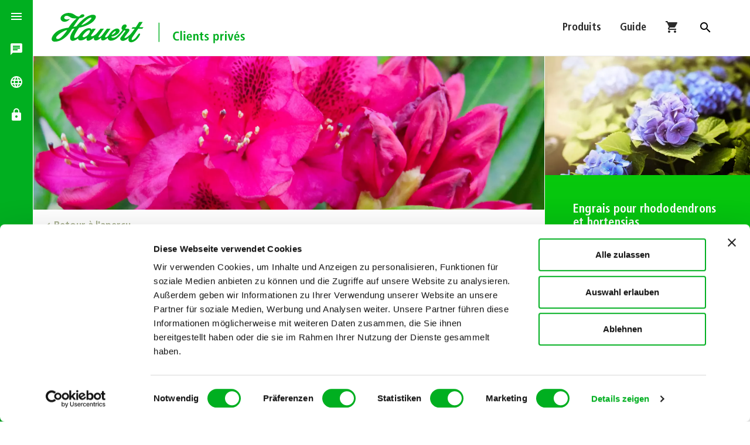

--- FILE ---
content_type: text/html; charset=utf-8
request_url: https://www.hauert.com/ch-fr/offre/particuliers/guide/detail/verwelkte-blueten-beim-rhododendron-ausbrechen
body_size: 15293
content:
<!DOCTYPE html>
<html lang="fr-CH">
<head>
<script id="Cookiebot" src="https://consent.cookiebot.com/uc.js" data-cbid="c02936fb-cec5-4992-b6fa-407e7616810b" data-blockingmode="auto" type="text/javascript"></script>
<script data-cookieconsent="ignore">
    window.dataLayer = window.dataLayer || [];
    function gtag() {
        dataLayer.push(arguments);
    }
    gtag('consent', 'default', {
        'ad_personalization': 'denied',
        'ad_storage': 'denied',
        'ad_user_data': 'denied',
        'analytics_storage': 'denied',
        'functionality_storage': 'denied',
        'personalization_storage': 'denied',
        'security_storage': 'granted',
        'wait_for_update': 500,
    });
    gtag("set", "ads_data_redaction", true);
    gtag("set", "url_passthrough", false);
</script>
<!-- Global site tag (gtag.js) - Google Analytics -->
<script async src="https://www.googletagmanager.com/gtag/js?id=G-ZXZEBKSYJ7"></script>
<script>
  window.dataLayer = window.dataLayer || [];
  function gtag(){dataLayer.push(arguments);}
  gtag('js', new Date());
  gtag('config', 'G-ZXZEBKSYJ7');
</script>
<!-- Google Tag Manager -->
<script>(function(w,d,s,l,i){w[l]=w[l]||[];w[l].push({'gtm.start':
new Date().getTime(),event:'gtm.js'});var f=d.getElementsByTagName(s)[0],
j=d.createElement(s),dl=l!='dataLayer'?'&l='+l:'';j.async=true;j.src=
'https://www.googletagmanager.com/gtm.js?id='+i+dl;f.parentNode.insertBefore(j,f);
})(window,document,'script','dataLayer','GTM-T3SNLTL');</script>

<meta charset="utf-8">
<!-- 
	This website is powered by TYPO3 - inspiring people to share!
	TYPO3 is a free open source Content Management Framework initially created by Kasper Skaarhoj and licensed under GNU/GPL.
	TYPO3 is copyright 1998-2026 of Kasper Skaarhoj. Extensions are copyright of their respective owners.
	Information and contribution at https://typo3.org/
-->



<title>Couper les fleurs fanées du rhododendron | HAUERT</title>
<meta http-equiv="x-ua-compatible" content="IE=edge" />
<meta name="generator" content="TYPO3 CMS" />
<meta name="description" content="Éliminer les fleurs fanées du rhododendron. Pour une floraison luxuriante l’année suivante. Voici comment faire." />
<meta name="keywords" content="rhododendron" />
<meta name="viewport" content="width=device-width, initial-scale=1.0" />
<meta property="og:title" content="Couper les fleurs fanées du rhododendron | HAUERT" />
<meta property="og:type" content="article" />
<meta property="og:url" content="https://www.hauert.com/ch-fr/offre/particuliers/guide/detail/verwelkte-blueten-beim-rhododendron-ausbrechen" />
<meta property="og:site_name" content="Hauert - Engrais pour le professionnel et pour le particulier" />
<meta property="og:image" content="https://www.hauert.com/fileadmin/MediaValet/_processed_/a/3/csm_Rhododendron_Bluete_iStock_000025273306XLarge_a7bc6ba0d8.jpg" />
<meta property="og:image:width" content="1200" />
<meta property="og:image:height" content="1010" />
<meta property="og:description" content="Éliminer les fleurs fanées du rhododendron. Pour une floraison luxuriante l’année suivante. Voici comment faire." />
<meta property="og:locale" content="de_DE" />
<meta property="og:locale:alternate" content="fr_FR" />
<meta name="twitter:card" content="summary" />
<meta name="twitter:site" content="www.hauert.com" />
<meta name="twitter:creator" content="Hauert HBG Dünger AG" />
<meta name="google-site-verification" content="p1AEFQa-2HzfNdDdyws9j2gtDxBueLEoYVQ8ZgX684s" />

<link rel="stylesheet" type="text/css" href="/typo3temp/assets/compressed/merged-607c2a6238cffb1af695d2f942cdc0c4-75773242a0c361e9b2fd352be5507945.css?1763476542" media="all">
<link rel="stylesheet" type="text/css" href="/typo3temp/assets/compressed/merged-b6e0555d7672c111436115fffa3c0c00-676a121b7e1140d168bf5cbf60dacb73.css?1743515251" media="all">



<script src="/typo3temp/assets/compressed/03458909a0-9ea5cc579c1544d476b30b08d90e2f14.js?1664793714"></script>


<link rel="apple-touch-icon" sizes="180x180" href="/apple-touch-icon.png">
<link rel="icon" type="image/png" sizes="32x32" href="/favicon-32x32.png">
<link rel="icon" type="image/png" sizes="16x16" href="/favicon-16x16.png">
<link rel="manifest" href="/manifest.json" crossorigin="use-credentials">
<link rel="mask-icon" href="/safari-pinned-tab.svg" color="#5bbad5">
<meta name="msapplication-TileColor" content="#eeeeee">
<meta name="theme-color" content="#ffffff">
<link rel="alternate" type="application/rss+xml" title="RSS 2.0" href="/ch-fr/?type=9818">
<link rel="canonical" href="https://www.hauert.com/ch-fr/offre/particuliers/guide/detail/verwelkte-blueten-beim-rhododendron-ausbrechen"/>

<link rel="alternate" hreflang="de-CH" href="https://www.hauert.com/ch-de/angebot/privatkunden/ratgeber/detail/verwelkte-blueten-beim-rhododendron-ausbrechen"/>
<link rel="alternate" hreflang="fr-CH" href="https://www.hauert.com/ch-fr/offre/particuliers/guide/detail/verwelkte-blueten-beim-rhododendron-ausbrechen"/>
<link rel="alternate" hreflang="x-default" href="https://www.hauert.com/ch-de/angebot/privatkunden/ratgeber/detail/verwelkte-blueten-beim-rhododendron-ausbrechen"/>
</head>
<body>
<!-- Google Tag Manager (noscript) -->
<noscript><iframe src="https://www.googletagmanager.com/ns.html?id=GTM-T3SNLTL"
height="0" width="0" style="display:none;visibility:hidden"></iframe></noscript>
<!-- End Google Tag Manager (noscript) -->
<div hidden id="snipcart" data-api-key="YWVjMzE3ODAtMjkyMi00MDcyLWFiNjItZWI1M2FmZWZlYWRlNjM2ODA4MTMzNzAxNDQwMDI0" data-config-modal-style="full">
   <item-line>
		<li :class="{'snipcart-item-line': true, 'snipcart-item-line--cart-edit': editingCart}">
		    <flash-message
		        type="info"
		        icon="box"
		        v-if="stockLimitReached"
		    >
		        {{ $localize('errors.quantity_revised') }}
		    </flash-message>
		    <flash-message
		        type="error"
		        icon="box"
		        v-if="outOfStock"
		    >
		        {{ $localize('errors.quantity_out_of_stock') }}
		    </flash-message>
		    <div class="snipcart-item-line__container">
		        <figure
		            class="snipcart-item-line__media"
		            v-if="showLargeImage"
		        >
		            <item-image class="snipcart-item-line__image"></item-image>
		        </figure>
		        <div class="snipcart-item-line__product">
		            <div class="snipcart-item-line__header">
		                <figure
		                    class="snipcart-item-line__media snipcart-item-line__media--small"
		                    v-if="showSmallImage"
		                >
		                    <item-image class="snipcart-item-line__image"></item-image>
		                </figure>

		                <h2 class="snipcart-item-line__title snipcart__font--xlarge snipcart__font--secondary snipcart__font--black">
		                    {{ item.name }}
		                </h2>

		                <button-icon
		                    icon="trash"
		                    label="item.remove_item"
		                    styling="danger"
		                    @click="removeItem"
		                ></button-icon>
		            </div>

		            <div class="snipcart-item-line__content">
		                <div class="snipcart-item-line__body">
		                    <div class="snipcart-item-line__info">
		                        <item-description v-if="showDescription"></item-description>
		                    </div>
		                    <div class="snipcart-item-line__variants">
		                        <div>
		                            <item-plans
		                                :item="item"
		                                v-if="!adding && isSubscribable"
		                            ></item-plans>
		                            <item-custom-fields v-if="!adding"></item-custom-fields>
		                        </div>
		                        <item-quantity
		                            class="snipcart-item-line__quantity"
		                            v-if="!adding && !isSubscribable"
		                            :disabled="outOfStock || isSubscribable"
		                        ></item-quantity>
		                        <div
		                            class="snipcart-form__field snipcart-form__field--plan snipcart-form__field--plan--billed-on"
		                            v-if="isSubscribable && !adding"
		                        >
		                            <span class="snipcart-form__label snipcart__font--tiny">
		                                {{$localize('subscription.payment_amount')}}
		                            </span>
		                            <div class="snipcart-form__field--plan__readonly">
		                                <item-price
		                                    :item="item"
		                                    :selectedPlan="selectedPlan"
		                                >
		                                </item-price>
		                            </div>
		                        </div>

		                    </div>
		                </div>
		            </div>
		        </div>
		    </div>
		</li>
    </item-line>
    <address-fields>
	    <div>
	      <fieldset class="snipcart-form__set">
	        <div class="snipcart-form__row">
	          <div class="snipcart-form__field snipcart-form__cell--large">
	            <snipcart-label
	              class="snipcart__font--tiny"
	              for="address1"
	            >{{ $localize('address_form.address1') }}*</snipcart-label>
	            <snipcart-input name="address1"></snipcart-input>
	            <snipcart-field-error name="address1"></snipcart-field-error>
	          </div>
	        </div>
	        <div class="snipcart-form__row">
	          <div class="snipcart-form__field snipcart-form__cell--large">
	            <snipcart-label
	              class="snipcart__font--tiny"
	              for="address2"
	            >{{ $localize('address_form.address2') }}</snipcart-label>
	            <snipcart-input name="address2"></snipcart-input>
	            <snipcart-field-error name="address2"></snipcart-field-error>
	          </div>
	        </div>
	        <div class="snipcart-form__row">
				<div class="snipcart-form__field snipcart-form__cell--tidy">
				<snipcart-label
				  class="snipcart__font--tiny"
				  for="postalCode"
				>{{ $localize('address_form.postalCode') }}*</snipcart-label>
				<snipcart-input name="postalCode"></snipcart-input>
				<snipcart-field-error name="postalCode"></snipcart-field-error>
				</div>
		        <div class="snipcart-form__field snipcart-form__cell--large">
		          <snipcart-label
		            class="snipcart__font--tiny"
		            for="city"
		          >{{ $localize('address_form.city') }}*</snipcart-label>
		          <snipcart-input name="city"></snipcart-input>
		          <snipcart-field-error name="city"></snipcart-field-error>
		        </div>
		    </div>
	        <div class="snipcart-form__field">
	          <snipcart-label
	            class="snipcart__font--tiny"
	            for="country"
	          >{{ $localize('address_form.country') }}*</snipcart-label>
	          <snipcart-typeahead type="dropdown" name="country" autocomplete="country"></snipcart-typeahead>
	          <snipcart-field-error name="country"></snipcart-field-error>
	        </div>
			<div class="snipcart-form__row" v-if="type == 'billing'">
	        	<div class="snipcart-form__field snipcart-form__cell--large">
		            <snipcart-label
		              class="snipcart__font--tiny"
		              for="phone"
		            >Téléphone*</snipcart-label>
			          <snipcart-input required name="phone"></snipcart-input>
			          <snipcart-field-error name="phone"></snipcart-field-error>
		        </div>
		    </div>
	      </fieldset>
	    </div>
	</address-fields>
	<billing>
        <div class="snipcart__box">
            <div class="snipcart__box--header">
                <div class="snipcart__box--title">
                    <div class="snipcart__box--badge snipcart__box--badge snipcart__box--badge-highlight snipcart__font--bold snipcart__font--secondary">{{ number }}</div>
                    <h1 class="snipcart__font--subtitle">
                        {{ $localize('billing.title') }}
                    </h1>
                </div>
            </div>

            <snipcart-form-error></snipcart-form-error>

            <overridable name="billing" section="top"></overridable>
            
            <fieldset class="snipcart-form__set">
                <div class="snipcart-form__field">
                    <snipcart-label class="snipcart__font--tiny" for="name">
                        Prénom et nom*
                    </snipcart-label>
                    
                    <snipcart-input name="name"></snipcart-input>
                    <snipcart-field-error name="name"></snipcart-field-error>
                </div>
                <div class="snipcart-form__field">
                    <snipcart-label class="snipcart__font--tiny" for="email">
                        {{ $localize('address_form.email' )}}*
                    </snipcart-label>

                    <snipcart-input name="email" v-if="!emailIsReadonly"></snipcart-input>
                    <span class="snipcart-input--readonly snipcart__font--secondary snipcart__font--bold" v-else>{{ customer.email }}</span>
                    <snipcart-field-error name="email"></snipcart-field-error>
                </div>
            </fieldset>

            <address-fields type="billing"></address-fields>

 			<hr class="snipcart-form__separator" v-if="shippingEnabled" />

            <p>Veuillez remplir tous les champs marqués d&#039;un *.!</p>

            <hr class="snipcart-form__separator" v-if="shippingEnabled" />

            <fieldset class="snipcart-form__set snipcart-form__set--different-shipping" v-if="shippingEnabled && !hasOnlyNonShippableGoods">
                <div class="snipcart-form__field">
                    <div class="snipcart-form__field-checkbox">
                        <snipcart-checkbox name="useDifferentShippingAddress" />

                        <snipcart-label class="snipcart__font--tiny snipcart-form__label--checkbox" for="useDifferentShippingAddress">
                            {{ $localize('billing.use_different_shipping_address') }}
                        </snipcart-label>
                    </div>
                </div>
            </fieldset>

            <overridable name="billing" section="bottom"></overridable>

            <div class="snipcart-form__footer">
                <snipcart-submit :label="labelSubmit"></snipcart-submit>
            </div>
        </div>
	</billing>

	<billing-completed context="<string>">
		<div class="snipcart__box snipcart-billing-completed">
            <div class="snipcart-billing-completed__header snipcart__box--header">
                <div class="snipcart__box--title">
                    <div class="snipcart__box--badge snipcart__font--bold snipcart__font--secondary" v-if="checkout">
                        <icon name="checkmark" class="snipcart__icon"></icon>
                    </div>
                    <h1 class="snipcart-billing-completed__title snipcart__font--subtitle">
                        <icon name="user" class="snipcart__icon--left" v-if="!checkout"></icon>
                        {{ $localize('billing.title') }}
                    </h1>
                </div>

                <button-link
                    v-if="checkout"
                    label="actions.edit"
                    @click="edit"
                ></button-link>
            </div>
            
            <div class="snipcart-checkout-step__cols snipcart__font--std">
                <div class="snipcart-checkout-step__col">
                    <div class="snipcart-checkout-step__icon snipcart-billing-completed__step-icon">
                        <icon name="user"></icon>
                    </div>
                    <div>
                        <h3 class="snipcart-billing-completed__step-title snipcart__font--secondary snipcart__font--bold">{{ $localize('customer.information') }}</h3>
                        <span class="snipcart-billing-completed__information snipcart__font--std">{{ cart.billingAddress.name }} {{ cart.customFields[0].displayValue }}<br />{{ cart.email }}</span>
                    </div>
                </div>

                <div class="snipcart-checkout-step__col">
                    <div class="snipcart-checkout-step__icon snipcart-billing-completed__step-icon">
                        <icon name="location"></icon>
                    </div>
                    <div>
                        <h3 class="snipcart-billing-completed__step-title snipcart__font--secondary snipcart__font--bold">{{ $localize('billing.address') }}</h3>
                        <span class="snipcart-billing-completed__information snipcart__font--std">{{ cart.billingAddress | address }}</span>
                    </div>
                </div>
            </div>


        </div>
	</billing-completed>

	<shipping-address>
		<div class="snipcart__box">
            <div class="snipcart__box--header">
                <div class="snipcart__box--title">
                    <div class="snipcart__box--badge snipcart__box--badge snipcart__box--badge-highlight snipcart__font--bold snipcart__font--secondary">2</div>
                    <h1 class="snipcart__font--subtitle snipcart-shipping-address__title">{{ $localize("shipping.title") }}</h1>
                </div>
            </div>
            <div class="snipcart-shipping-address--readonly">
                <div class="snipcart-shipping-address__header--readonly">
                    <h3 class="snipcart-shipping-address__subtitle snipcart__font--bold">{{ $localize("shipping.shipping_to") }}</h3>
                </div>
            </div>

            <snipcart-error-message :show-fields-errors="false"></snipcart-error-message>
            <overridable name="shipping-address" section="top"></overridable>

            <snipcart-label for="name">
                Prénom et nom*
            </snipcart-label>
            <snipcart-input name="name"></snipcart-input>
            <snipcart-error-message name="name"></snipcart-error-message>

            <address-fields type="shipping"></address-fields>

 			<hr class="snipcart-form__separator" />

            <p>Veuillez remplir tous les champs marqués d&#039;un *.!</p>

 			<hr class="snipcart-form__separator" />

            <overridable name="shipping-address" section="bottom"></overridable>

            <div class="snipcart-form__footer">
                <snipcart-submit label="actions.use_this_address"></snipcart-submit>
            </div>
        </div>
	</shipping-address>

	<payment>
		<div>
		    <div class="snipcart__box--header">
		        <div class="snipcart__box--title">
		        <div class="snipcart__box--badge snipcart__box--badge snipcart__box--badge-highlight snipcart__font--bold snipcart__font--secondary">{{ number }}</div>
		        <h1 class="snipcart-payment__header snipcart__font--subtitle">{{ $localize("payment.title") }}</h1>
		        </div>
		    </div>

            <fieldset class="snipcart-form__set">
	            <div class="snipcart-form__field">
		            <div class="snipcart-form__field-checkbox">
		                <snipcart-checkbox name="privacy-policy" required></snipcart-checkbox>
		                <snipcart-label class="snipcart-form__label--checkbox" for="privacy-policy"></snipcart-label>
		            </div>
		        </div>
	            <div class="snipcart-form__field">
		            <div class="snipcart-form__field-checkbox">
		                <snipcart-label class="snipcart-form__label--checkbox" for="dummy"></snipcart-label>
		            </div>
		        </div>
		    </fieldset>

   			<overridable name="payment" section="top"></overridable>

		    <div v-if="noPaymentsRequired">
		        <p class="snipcart-payment__no-payment">{{ $localize('payment.no_payment') }}</p>
		        <snipcart-submit 
		            label="payment.place_order" 
		            label-loading="payment.processing_payment"
		            icon="continue-arrow"
		        ></snipcart-submit>
		    </div>
		    <loading-overlay
		        v-else
		        class="snipcart-payment__loading"
		        :message="$localize('payment.preparing_payment_session')"
		        :opaque="true"
		    >
		        <snipcart-form-error fallback="payment_failed"></snipcart-form-error>
		        <div
		            v-if="authorizationFlowIsForm" 
		            class="snipcart-payment__form-container"
		            :class="{'snipcart-payment__form-container--loading': loading}">

		            <payment-form 
		                :payment-method="paymentSession.paymentMethod"
		                :key="paymentSession.paymentMethod"
		                :disabled="paymentMethodCurrentlyChanging"
		                :payment-currently-proccessing="paymentCurrentlyProccessing">
		            </payment-form>
		        </div>

		        <hr v-if="authorizationFlowIsForm && hasRedirectPaymentMethod" class="snipcart-form__separator" />

		        <payment-methods-list  :disabled="paymentCurrentlyProccessing" ></payment-methods-list>
		    </loading-overlay>

		    <overridable name="payment" section="bottom"></overridable>
		</div>
	</payment>

	<order section="content-main">
	    <div class="snipcart-order__details__content">
	        <div class="snipcart__box snipcart-order__box">
	            <div class="snipcart-order__details-title snipcart__box--subtitle">
	                <icon name="cart" class="snipcart__icon--left snipcart__icon--blue-dark"></icon>
	                <h1 class="snipcart__font--subtitle">{{ $localize('header.title_cart_summary') }}</h1>
	            </div>

	            <cart-summary-items-list item-template="cart-summary-expanded-item"></cart-summary-items-list>
	        </div>

	        <billing-completed context="invoice" class="snipcart-billing-completed--titled snipcart-order__box"></billing-completed>
	        <shipping-completed context="invoice" class="snipcart-shipping-completed--titled snipcart-order__box" v-if="cart.shippingDetails.method"></shipping-completed>
	        <order-payment-details v-if="showPayment"></order-payment-details>
	        <div class="snipcart__box snipcart-order__box">
		        <div class="snipcart-order__details-title snipcart__box--subtitle">
		        	<h3 class="snipcart__font--bold"></h3>
		        </div>
		        <div></div>
		    </div>
	        <footer class="snipcart__box snipcart-order__box snipcart-order__footer">
	            <summary-fees class="snipcart-order__fees" :summary-data="summaryFeesProvider"></summary-fees>
	        </footer>
	    </div>
	</order>
</div>
<div class="searchbox">
  
    <div class="searchbox__centerwrap">
    <div class="tx-kesearch-pi1">
        <form method="get" id="form_kesearch_pi1" name="form_kesearch_pi1" action="/ch-fr/recherche/">
            <fieldset class="kesearch_searchbox">
                <input type="hidden" name="id" value="246" />
                <div class="kesearchbox">
                    <input type="text" id="ke_search_sword" name="tx_kesearch_pi1[sword]" placeholder="" class="ui-autocomplete-input" />
                    <input type="submit" id="ke_search_submit" value="" />
                </div>
                
            </fieldset>
        </form>
    </div>
</div>
  
</div>
<div class="nav-side-drawer bg-primary" role="navigation">
  <a href="#" class="snipcart-checkout"  title="Shopping Cart">
	<span class="snipcart-total-items snipcart-items-count"></span>
	<i class="material-icons">shopping_cart</i>
</a>
  <a class="toggle">
	
			<i class="material-icons" data-tooltip="Navigation">menu</i>
		
	<i class="material-icons">close</i>
</a>
  <div class="brand" data-departement="privat"><svg width="174" height="56" viewBox="0 0 373 62"><a href="/ch-fr/" title="Retour à la page d'accueil"><rect x="0" y="0" width="180" height="60"></rect>
<path d="M72.05 43.9c-6.3 6.5-13.2 5.4-8-1 5.4-6.7 9.3-8.2 11.1-7.9 2.4.5.1 5.7-3.1 8.9m-51.3 5.2c-6.4 5.2-11.1 1.6-7.5-2.6 4.7-5.4 14.2-10.8 19.6-12-1.8 4.1-8.7 11.8-12.1 14.6m52.4-36.2c3.9-2.6 10.1-3.3 1.5 4.3-4.8 4.2-12.2 8-15.2 8.4 5.4-6.9 11.2-11 13.7-12.7m48 25.5c1.5-1.4 3.1-1.9 3.7-1.4.8.7-.8 2.9-3.9 5.1-3.9 2.6-5.6 1.8.2-3.7m46.4-6.2h7.8l2.1-3h-7.7l6.3-9.9h-6.7l-6.3 9.9h-6.1l-2.2 3h6.1c-8.4 11.8-10.3 12.4-13.2 14.9-4 3.4-7.6 3.5-5.4.3l7.5-9.7c1.9-2.5 1.8-6-3.2-5.7h-3.1c-.8-1.1.1-1.3.9-2.1 2.8-3 1-7.9-5-5-2.6 1.3-3.7 5.4-3.4 7.3.3 1.7 2.1 1 1.4 2.9-1.7 2.3-7.4 9.3-12.3 12.5-4.9 3.3-9.3 1.3-8.2-.5 4.3-.1 9.4-2.9 12-5.2 6.1-5.5 2.8-9.5-.3-10-4.1-.8-9.1 2.7-11.6 5.3-4.6 5-4.6 6.7-6.3 8.6-3.4 3.9-7.5 3.6-5.2-.3l9.6-13.4h-6.7l-9.2 12.1c-4.1 5.2-9.5 6.4-5.6.5l9-12.6h-6.5l-6.9 8.5c-4.7 5.7-13.6 8.4-10.3 3.1l8.3-11.6h-6.2s-.6.9-1.5 2c-2.5-5.4-10.8-2.3-14 0-3.3 2.3-6.7 5.8-10.7 11.4-2.1 3-10.9 7.7-8-.2.9-2.3 3.8-8.5 8.8-15.1 5.5-.8 20.7-5.5 27-12.2 10.5-11.1 1-13.3-3.4-12.1-3 .8-13.1 2.5-29 21.7-1.5.3-4.3.8-5.5 1.1 2.2-3.6 8.3-12.7 11.8-16.6 11.2-1.3 10.8-7.3 5.7-7.3-3.1 0-5.1 3.5-6.9 4.3-7.2.2-8.7-6.9-19.6-6.9-3 0-7.1.9-10.2 2.9-8.3 5-5.6 13.9 2.5 13.9 3 0 7.1-1.7 9.2-4.3.8-1.1-.4-1.1-1.2-.7-.9.5-6.1 1.3-8-1-2.5-3 2.2-6.7 6.3-5 7.7 3.2 4.1 4.5 16.5 4.7-7.1 5.8-11.8 12.2-15.3 17.5-14.5 1.6-21.9 6.6-25 9.6-4.2 4-7 8.3-7 11.9 0 2.6 2.1 5 5.8 5 6.5 0 20.5-2.9 32.9-23.9l4.7-1c-5.7 8-9.8 15.4-7.9 20.4 1.8 4.7 8.1 3.4 14.6-1.7-.1 6.2 10.2 4.5 16.2-1.1-1.6 8.1 5.4 6.9 13.9-.4-1.6 5.8 4.8 8.7 13.6 0-1.4 7.6 5.7 6.8 12.6.4.1 7.8 11.3 6.8 19-.4 5.5-5.1 9.1-9.9 10.8-12.3s4.5-1.1 3.4.1l-8.9 12.1c-2.8 3.4 2.4 12.3 15.8 0-2.4 4.8-.2 9 4.1 9 4.2 0 9.9-3.7 13.7-9 3.2-4.5 4.4-7.6 2.3-7.6-2.1 0-2.5 1.7-7 7.6-2.1 2.7-11.1 9.1-6.9 0 .1 0 9.2-13.8 11.4-16.7"></path></a><g class="departement"><g class="privat"><a href="/ch-fr/" title="Zur Übersicht für Privatkunden"><rect x="230" y="30" width="145" height="30"></rect>
<path d="M207.7 57.2h-1.6V20.7h1.6v36.5z"/>
<path d="M244.7 54.1c-.6.3-2.1.6-3.6.6-5.1 0-7.7-3.7-7.7-8.6 0-4.9 2.6-8.6 7.6-8.6 1.7 0 3.1.5 3.7.7l-.2 2.8c-.6-.3-1.6-.9-3.2-.9-2.5 0-4.7 1.7-4.7 6.1s2.2 6.1 4.7 6.1c1.5 0 2.5-.4 3.2-.9l.2 2.7zM247.3 36.4h3v18h-3v-18zM253.5 36.8h3.1v2.9h-3.1v-2.9zm.1 5.3h3v12.4h-3V42.1zM268.7 53.9c-.6.3-1.9.8-3.7.8-4 0-5.7-2.9-5.7-6.2 0-3.7 1.9-6.6 5.1-6.6 2.7 0 4.9 1.6 4.9 6.6v.6h-7.2c0 2.1.8 3.4 3.1 3.4 1.8 0 2.7-.6 3.2-1l.3 2.4zm-2.2-6.7c0-2.2-.7-3.3-2.1-3.3-1.6 0-2.2 1.7-2.2 3.3h4.3zM271.9 44.1c0-.8 0-1.5-.1-2h2.8c0 .6.1 1.3.1 1.9.4-.7 1.3-2.1 3.3-2.1 2.8 0 3.7 2.1 3.7 4.6v8h-3V47c0-1.9-.5-2.7-1.7-2.7-1.6 0-2.1 1.3-2.1 2.9v7.2h-3V44.1zM285.7 39.5l3-.9v3.5h2.5v2.2h-2.5v6.4c0 1.3.5 1.7 1.3 1.7.5 0 .9-.1 1.1-.3v2.1c-.5.2-1.1.4-2 .4-2.2 0-3.5-1-3.5-3.6v-6.8h-2V42h2v-2.5zM293.3 51.6c.5.2 1.7.8 3.1.8 1.1 0 1.9-.3 1.9-1.2 0-.5-.2-.9-1.3-1.6l-1.2-.7c-1.2-.7-2.6-1.5-2.6-3.5 0-1.7 1.7-3.5 4.3-3.5 1.6 0 2.8.4 3.1.5l-.2 2.3c-.7-.3-1.5-.6-2.6-.6-1.2 0-1.7.5-1.7 1.2s.5 1 1.4 1.6l1.5.9c1.5 1 2.3 1.7 2.3 3.1 0 2.3-1.9 3.7-4.6 3.7-1.5 0-2.8-.4-3.4-.6v-2.4zM309.9 44.2c0-.9 0-1.7-.1-2.1h2.8c0 .4.1 1.1.1 1.9h.1c.5-1.1 1.4-2.1 3.3-2.1 3.1 0 4.3 2.9 4.3 6.4 0 4-1.6 6.4-4.3 6.4-1.8 0-2.8-1-3.2-2v7h-3V44.2zm5.3 8.3c1.7 0 2.2-1.6 2.2-4.1 0-2.9-.5-4.3-2.2-4.3-1.8 0-2.4 1.9-2.4 4.2.1 2.4.8 4.2 2.4 4.2zM323.2 44.1c0-.8 0-1.5-.1-2h2.7c0 .7.1 1.5.1 2.3.4-1 1.3-2.4 3.1-2.4.2 0 .3 0 .5.1v2.8c-.3-.1-.5-.1-.8-.1-1.2 0-2.6.7-2.6 3.1v6.8h-3V44.1zM331.8 36.8h3.1v2.9h-3.1v-2.9zm.1 5.3h3v12.4h-3V42.1zM337 42.1h3.1l2.5 9.5 2.5-9.5h2.9l-3.8 12.4h-3.5L337 42.1zM358.7 53.9c-.6.3-1.9.8-3.7.8-4 0-5.7-2.9-5.7-6.2 0-3.7 1.9-6.6 5.1-6.6 2.7 0 4.9 1.6 4.9 6.6v.6h-7.2c0 2.1.8 3.4 3.1 3.4 1.8 0 2.7-.6 3.2-1l.3 2.4zm-2.3-6.7c0-2.2-.7-3.3-2.1-3.3-1.6 0-2.2 1.7-2.2 3.3h4.3zm-2-9.9h2.8l-2.5 3.5h-1.9l1.6-3.5zM361.5 51.6c.5.2 1.7.8 3.1.8 1.1 0 1.9-.3 1.9-1.2 0-.5-.2-.9-1.3-1.6l-1.2-.7c-1.2-.7-2.6-1.5-2.6-3.5 0-1.7 1.7-3.5 4.3-3.5 1.6 0 2.8.4 3.1.5l-.2 2.3c-.7-.3-1.5-.6-2.6-.6-1.2 0-1.7.5-1.7 1.2s.5 1 1.4 1.6l1.5.9c1.5 1 2.3 1.7 2.3 3.1 0 2.3-1.9 3.7-4.6 3.7-1.5 0-2.8-.4-3.4-.6v-2.4z"/></a></g><g class="business"><a href="/ch-fr/" title="Zur Übersicht für Unternehmen"><rect x="230" y="30" width="145" height="30"></rect>
<path d="M207.7 57.2h-1.6V20.7h1.6v36.5z"/>
<path d="M234.1 37.7h8.8v2.4h-5.7v4.5h5.4V47h-5.4v5h6v2.5h-9.1V37.7zM245.8 44.1c0-.8 0-1.5-.1-2h2.8c0 .6.1 1.3.1 1.9.4-.7 1.3-2.1 3.3-2.1 2.8 0 3.7 2.1 3.7 4.6v8h-3V47c0-1.9-.5-2.7-1.7-2.7-1.6 0-2.1 1.3-2.1 2.9v7.2h-3V44.1zM259.6 39.5l3-.9v3.5h2.5v2.2h-2.5v6.4c0 1.3.5 1.7 1.3 1.7.5 0 .9-.1 1.1-.3v2.1c-.5.2-1.1.4-2 .4-2.2 0-3.5-1-3.5-3.6v-6.8h-2V42h2v-2.5zM267.4 44.1c0-.8 0-1.5-.1-2h2.7c0 .7.1 1.5.1 2.3.4-1 1.3-2.4 3.1-2.4.2 0 .3 0 .5.1v2.8c-.3-.1-.5-.1-.8-.1-1.2 0-2.6.7-2.6 3.1v6.8h-3V44.1zM284.9 53.9c-.6.3-1.9.8-3.7.8-4 0-5.7-2.9-5.7-6.2 0-3.7 1.9-6.6 5.1-6.6 2.7 0 4.9 1.6 4.9 6.6v.6h-7.2c0 2.1.8 3.4 3.1 3.4 1.8 0 2.7-.6 3.2-1l.3 2.4zm-2.3-6.7c0-2.2-.7-3.3-2.1-3.3-1.6 0-2.2 1.7-2.2 3.3h4.3zM288.1 44.2c0-.9 0-1.7-.1-2.1h2.8c0 .4.1 1.1.1 1.9h.1c.5-1.1 1.4-2.1 3.3-2.1 3.1 0 4.3 2.9 4.3 6.4 0 4-1.6 6.4-4.3 6.4-1.8 0-2.8-1-3.2-2v7h-3V44.2zm5.3 8.3c1.7 0 2.2-1.6 2.2-4.1 0-2.9-.5-4.3-2.2-4.3-1.8 0-2.4 1.9-2.4 4.2.1 2.4.8 4.2 2.4 4.2zM301.4 44.1c0-.8 0-1.5-.1-2h2.7c0 .7.1 1.5.1 2.3.4-1 1.3-2.4 3.1-2.4.2 0 .3 0 .5.1v2.8c-.3-.1-.5-.1-.8-.1-1.2 0-2.6.7-2.6 3.1v6.8h-3V44.1zM318.9 53.9c-.6.3-1.9.8-3.7.8-4 0-5.7-2.9-5.7-6.2 0-3.7 1.9-6.6 5.1-6.6 2.7 0 4.9 1.6 4.9 6.6v.6h-7.2c0 2.1.8 3.4 3.1 3.4 1.8 0 2.7-.6 3.2-1l.3 2.4zm-2.2-6.7c0-2.2-.7-3.3-2.1-3.3-1.6 0-2.2 1.7-2.2 3.3h4.3zM322.1 44.1c0-.8 0-1.5-.1-2h2.8c0 .6.1 1.3.1 1.9.4-.7 1.3-2.1 3.3-2.1 2.8 0 3.7 2.1 3.7 4.6v8h-3V47c0-1.9-.5-2.7-1.7-2.7-1.6 0-2.1 1.3-2.1 2.9v7.2h-3V44.1zM345 36.4v15.9c0 .9 0 1.7.1 2.1h-2.8c0-.4-.1-1.1-.1-1.9h-.1c-.5 1.1-1.4 2.1-3.3 2.1-3.1 0-4.3-2.9-4.3-6.4 0-4 1.6-6.4 4.3-6.4 1.8 0 2.8 1 3.2 2v-7.4h3zm-5.3 16.1c1.8 0 2.4-1.9 2.4-4.2 0-2.4-.7-4.2-2.3-4.2-1.7 0-2.2 1.6-2.2 4.1-.1 2.8.4 4.3 2.1 4.3zM348.2 44.1c0-.8 0-1.5-.1-2h2.7c0 .7.1 1.5.1 2.3.4-1 1.3-2.4 3.1-2.4.2 0 .3 0 .5.1v2.8c-.3-.1-.5-.1-.8-.1-1.2 0-2.6.7-2.6 3.1v6.8h-3V44.1zM365.7 53.9c-.6.3-1.9.8-3.7.8-4 0-5.7-2.9-5.7-6.2 0-3.7 1.9-6.6 5.1-6.6 2.7 0 4.9 1.6 4.9 6.6v.6h-7.2c0 2.1.8 3.4 3.1 3.4 1.8 0 2.7-.6 3.2-1l.3 2.4zm-2.2-6.7c0-2.2-.7-3.3-2.1-3.3-1.6 0-2.2 1.7-2.2 3.3h4.3z"/></a></g></g></svg></div>
  <div class="nav-shortcut bg-primary">
	<nav class="nav-icon">
		<ul>
			
					<li><a data-shortcut="contact" data-tooltip="Contact & Team"><i class="material-icons">chat</i></a></li>
					<li><a data-shortcut="languages" data-tooltip="Changer la langue"><i class="material-icons">language</i></a></li>
					<li><a data-shortcut="login" data-tooltip="Espace login"><i class="material-icons">lock</i></a></li>
				
		</ul>
	</nav>
</div>
  <div class="nav-main bg-primary gradient-primary">
    <div class="brand-background">
	<svg width="1000" height="300" viewBox="0 0 1000 300">
		<circle class="back-shape" cx="300" cy="-2715" r="3000" fill="#ffffff"></circle>
		<circle class="front-shape" cx="250" cy="-2730" r="3000" fill="#fceb00"></circle>
	</svg>
</div>
    <nav class="nav-multilevel">
      <div class="nav-back">
        <a>retour</a>
      </div>
      <div class="nav-container">
        <ul class="nav-level top-level visible active">
          <li class="sub-section">
            <span class="sub-title">
              Produits &amp; guide
            </span>
            <ul><li><a class="sub-link has-arrow">Offre / particuliers</a><ul class="nav-level" data-level="level-5"><span class="sub-title">Produits et guide <br>pour clients privés</span><ul><li><a href="/ch-fr/offre/particuliers/produits" title="Produits">Produits</a></li><li class="current"><a href="/ch-fr/offre/particuliers/guide" title="Guide">Guide</a></li></ul></ul></li><li><a class="sub-link has-arrow">Offre / professionnels</a><ul class="nav-level" data-level="level-6"><span class="sub-title">Produits et guide <br>pour professionnels</span><ul><li><a href="/ch-fr/offre/professionnels/produits" title="Produits">Produits</a></li><li><a href="/ch-fr/offre/professionnels/guide" title="Guide">Guide</a></li></ul></ul></li><li><a href="/ch-fr/offre/services-de-laboratoires" title="Services de laboratoire">Services de laboratoire</a></li></ul>
          </li>
          
            <li style="margin-bottom:32px;">
              <a class="sub-link has-arrow" title="Recherche &amp; Développement">
                <span class="sub-title" style="margin-bottom:0;">Recherche &amp; Développement</span>
              </a>
              
                  <ul class="nav-level" data-level="level-1">
                    <span class="sub-title">Recherche &amp; Développement</span>
                    <ul>
                    
                      <li>
                        <a href="/ch-fr/recherche-developpement/recherche-depuis-350-ans" title="Recherche depuis 350 ans">Recherche depuis 350 ans</a>
                                </li>
                            
                      <li>
                        <a href="/ch-fr/recherche-developpement/hauert-laboratoire" title="Hauert laboratoire">Hauert laboratoire</a>
                                </li>
                            
                            </ul>
                        </ul>
                    
              </li>
          
          <li class="sub-section">
            <span class="sub-title">
              À notre sujet
            </span>
            <ul><li><a href="/ch-fr/a-notre-sujet/ce-que-nous-faisons" title="Ce que nous faisons">Ce que nous faisons</a></li><li><a href="/ch-fr/a-notre-sujet/nos-marques" title="Nos marques">Nos marques</a></li><li><a href="/ch-fr/a-notre-sujet/nos-technologies" title="Nos technologies">Nos technologies</a> <a class="sub-link has-arrow"></a><ul class="nav-level" data-level="level-16"><span class="sub-title">Nos technologies</span><ul><li><a href="/ch-fr/a-notre-sujet/nos-technologies/granutec" title="Granutec">Granutec</a></li><li><a href="/ch-fr/a-notre-sujet/nos-technologies/sphero" title="Sphero">Sphero</a></li><li><a href="/ch-fr/a-notre-sujet/nos-technologies/engrais-longue-duree-tardit" title="Engrais longue durée Tardit">Engrais longue durée Tardit</a></li><li><a href="/ch-fr/a-notre-sujet/nos-technologies/presse-de-granulation" title="Presse de granulation">Presse de granulation</a></li><li><a href="/ch-fr/a-notre-sujet/nos-technologies/compacteur" title="Compacteur">Compacteur</a></li></ul></ul></li><li><a href="/ch-fr/a-notre-sujet/350-ans-dhistoire" title="350 ans d'histoire">350 ans d'histoire</a></li><li><a href="/ch-fr/a-notre-sujet/contact-equipe" title="Contact &amp; Équipe">Contact &amp; Équipe</a><a class="sub-link has-arrow"></a>
		<ul class="nav-level" data-level="contact">
			<span class="sub-title">Contact &amp; Équipe</span>
			<address itemprop="address" itemscope="" itemtype="http://schema.org/PostalAddress">
				<span class="name" itemprop="name">Hauert HBG Dünger AG</span><br />
				<span class="streetAddress" itemprop="streetAddress">Dorfstrasse 12</span><br />
				<span class="postalCode" itemprop="postalCode">3257</span> <span class="addressLocality" itemprop="addressLocality">Grossaffoltern</span><br />
			</address>
			<span class="telephone">Tél: <a target="_blank" href="tel:+41323891010"><span itemprop="telephone">+41 32 389 10 10</span></a></span><br />
			<span class="fax">Fax: <span itemprop="telephone">+41 32 389 10 14</span></span><br />
			<span class="email"><a href="javascript:linkTo_UnCryptMailto('wksvdy4sxpyJrkeobd8myw');">info[at]hauert.com</a></span><br />
			<br /><br />
			<a href="/ch-fr/a-notre-sujet/contact-equipe">Tous les contacts <i class="material-icons">arrow_forward</i></a>
		</ul></li><li><a href="/ch-fr/a-notre-sujet/news-events" title="News &amp; Events">News &amp; Events</a></li><li><a href="/ch-fr/a-notre-sujet/telechargements" title="Téléchargements">Téléchargements</a></li><li><a href="/ch-fr/a-notre-sujet/postes-vacants" title="Postes vacants">Postes vacants</a></li></ul>
          </li>
          <li class="sub-section settings">
            <ul><li><a class="sub-link icon"><i class="material-icons">language</i> Suisse, Français</a><ul class="nav-level" data-level="languages"><span class="sub-title">Choissisez votre pays <br>et votre langue</span><li><a href="/ch-de/angebot/privatkunden/ratgeber/detail/verwelkte-blueten-beim-rhododendron-ausbrechen" title="Schweiz, Deutsch">Schweiz, Deutsch</a></li><li><a href="/ch-fr/offre/particuliers/guide/detail/verwelkte-blueten-beim-rhododendron-ausbrechen" title="Suisse, Français">Suisse, Français</a></li><li><a href="https://www.hauert-manna.com" title="Deutschland, Deutsch">Deutschland, Deutsch</a></li></ul><li><a class="sub-link icon"><i class="material-icons">lock</i> Login</a><ul class="nav-level login" data-level="login"><span class="sub-title">Hauert <br>Zone d'accès</span><li><a href="/ch-fr/login" title="Login" class="btn primary">Login</a></li><li><a href="/ch-fr/offre/professionnels/enregistrement" title="Enregistrement" class="">Enregistrement</a></li></ul></li></li></ul>
          </li>
          <li class="sub-section footer">
            <div class="social-bar"><a href="https://facebook.com/hauertschweiz" title="Facebook" target="_blank" class="facebook" rel="noreferrer"><i class="icon-facebook"></i></a><a href="https://www.instagram.com/hauertschweiz/" title="Instagram" target="_blank" class="instagram" rel="noreferrer"><i class="icon-instagram"></i></a><a href="https://www.linkedin.com/company/hauert/" title="LinkedIn" target="_blank" class="linkedin" rel="noreferrer"><i class="icon-linkedin2"></i></a><a href="https://www.xing.com/companies/hauerthbgd%C3%BCngerag" title="Xing" target="_blank" class="xing" rel="noreferrer"><i class="icon-xing"></i></a><a href="https://www.youtube.com/channel/UCrYfkcgwUMWsP7OXO_Y9iew" title="Hauert YouTube Channel" target="_blank" class="youtube" rel="noreferrer"><i class="icon-youtube"></i></a></div><div class="site-info"><a href="/ch-fr/newsletter">Newsletter</a>&nbsp;•&nbsp;<a href="/ch-fr/conditions-generales">CG</a>&nbsp;•&nbsp;<a href="/ch-fr/declaration-de-confidentialite">Déclaration de confidentialité</a>&nbsp;•&nbsp;<a href="/ch-fr/mentions-legales">Mentions légales</a><br>© Engrais Hauert HBG SA</div>
          </li>
        </ul>
      </div>
      <div class="scroll-indicator scroll-down" data-dir="1"></div>
<div class="scroll-indicator scroll-up" data-dir="-1"></div>      
    </nav>
  </div>
</div>
<div class="app">
  <header class="site-header">
    <nav class="nav-secondary" role="navigation"><ul><li class="nav_topright"><a href="/ch-fr/offre/particuliers/produits" title="Produits">Produits</a></li><li class="nav_topright"><a href="/ch-fr/offre/particuliers/guide" title="Guide">Guide</a></li>	<li>
		<a href="#" class="snipcart-checkout"  title="Shopping Cart">
			<span class="snipcart-total-items snipcart-items-count"></span>
			<i class="material-icons">shopping_cart</i>
		</a>
	</li>	<li class="visible-small">
		<a href="" class="link--search" title="Recherche">
			<i class="material-icons">search</i>
		</a>
	</li></ul></nav>
  </header>
  <div class="site-page">
    
	
<div class="news news-single"><div class="article" itemscope="itemscope" itemtype="http://schema.org/Article"><div id="keepFilter" class="site-grid two-columns"><main class="main"><div class="hero"><!-- media files --><div class="news-img-wrap"><div class="outer"><picture><source media="(min-width: 2300px)" srcset="/fileadmin/MediaValet/_processed_/a/3/csm_Rhododendron_Bluete_iStock_000025273306XLarge_1f292957fe.webp" type="image/webp" /><source srcset="/fileadmin/MediaValet/_processed_/a/3/csm_Rhododendron_Bluete_iStock_000025273306XLarge_681ae3b183.jpg" media="(min-width: 2300px)" /><source media="(min-width: 1280px)" srcset="/fileadmin/MediaValet/_processed_/a/3/csm_Rhododendron_Bluete_iStock_000025273306XLarge_e6f0892fdb.webp" type="image/webp" /><source srcset="/fileadmin/MediaValet/_processed_/a/3/csm_Rhododendron_Bluete_iStock_000025273306XLarge_2c8405c600.jpg" media="(min-width: 1280px)" /><source media="(min-width: 600px)" srcset="/fileadmin/MediaValet/_processed_/a/3/csm_Rhododendron_Bluete_iStock_000025273306XLarge_8de3dbd259.webp" type="image/webp" /><source srcset="/fileadmin/MediaValet/_processed_/a/3/csm_Rhododendron_Bluete_iStock_000025273306XLarge_3fcffe5c1f.jpg" media="(min-width: 600px)" /><source srcset="/fileadmin/MediaValet/_processed_/a/3/csm_Rhododendron_Bluete_iStock_000025273306XLarge_5ed6f94a0f.webp" type="image/webp" /><source srcset="/fileadmin/MediaValet/_processed_/a/3/csm_Rhododendron_Bluete_iStock_000025273306XLarge_ba53d35e1f.jpg" /><source srcset="/fileadmin/MediaValet/_processed_/a/3/csm_Rhododendron_Bluete_iStock_000025273306XLarge_5ed6f94a0f.webp" type="image/webp" /><img class="centered" title="[Translate to Français (CH):] " alt="[Translate to Français (CH):] " src="/fileadmin/MediaValet/_processed_/a/3/csm_Rhododendron_Bluete_iStock_000025273306XLarge_ba53d35e1f.jpg" width="600" height="505" loading="lazy" /></picture></div></div></div><a class="site-back-button" href="/ch-fr/offre/particuliers/guide">
					Retour à l&#039;aperçu
				</a><div class="container"><hgroup><h1>Supprimer les fleurs fanées du rhododendron</h1></hgroup><div><p>Verwelkte Dolden entfernen für eine üppige Blütenbildung im nächsten Jahr: So gelingt's.</p></div><div class="news-text-wrap" itemprop="articleBody"><p>Couper les fleurs fanées des rhododendrons et des azalées est une mesure d’entretien importante. Cela empêche la plante de mettre son énergie dans la formation de graines. De jeunes pousses se forment immédiatement sous l’ombelle flétrie. En enlevant les fleurs, vous favorisez leur croissance ainsi que la floraison de l’année suivante.</p><h3>Pour éliminer les fleurs des rhododendrons et des azalées</h3><ol><li>Il est préférable de travailler à la main. Il est ainsi plus facile de les retirer plutôt qu’en travaillant avec un sécateur ou un couteau.</li><li>Faites attention lorsque vous retirez l’ombelle de la fleur de ne pas endommager les jeunes pousses inférieures très cassantes, cachées en dessous.</li><li>Tenez la tige d’une main juste sous l’ombelle. De l’autre main, vous saisissez la fleur et la pincez légèrement - c’est fait.</li></ol><p>Ne soyez pas effrayé si vous avez les doigts collants après avoir coupé les fleurs. C’est tout à fait normal, c’est un phénomène naturel produit par les fleurs de rhododendron et d’azalée.</p><h3>Fertiliser pour une floraison luxuriante l’année prochaine</h3><p>Afin de favoriser le bourgeonnement et la floraison pendant l’année qui suit, épandez environ 40&nbsp;g/m² <a href="/ch-fr/offre/particuliers/produits/detail?tx_hauertproducts_detail%5Bpid%5D=268&amp;cHash=eb8ddf49bd47699112b3dc47193ee5a7">d’Engrais pour rhododendrons Hauert</a>. De cette manière, vous fournissez aux rhododendrons et aux azalées des éléments nutritifs en quantité suffisante. Enfouissez légèrement l’engrais dans le sol, puis arrosez les plantes.</p></div><p>&nbsp;</p><div class="news-related-wrap"></div><div data-backend-url="/ch-fr/offre/particuliers/guide/detail?eID=shariff&amp;cHash=8d091886116df15d779bfb014d1b4291" data-services="[&quot;twitter&quot;,&quot;facebook&quot;,&quot;linkedin&quot;]" data-lang="fr" class="shariff"></div></div></main><aside class="sidebar right sidebar-grid"><!-- start div card--><div class="card  image-content primary"><div class="card-content-wrapper"><!-- start div card-content-wrapper 1 --><header class="card-header"><div class="card-image-wrapper"><picture><source media="(min-width: 2500px)" srcset="/fileadmin/MediaValet/_processed_/b/4/csm_Hortensien_Blau__pixabay__973d78c69e.webp" type="image/webp" /><source srcset="/fileadmin/MediaValet/_processed_/b/4/csm_Hortensien_Blau__pixabay__57a13e2f4a.jpg" media="(min-width: 2500px)" /><source media="(min-width: 1800px)" srcset="/fileadmin/MediaValet/_processed_/b/4/csm_Hortensien_Blau__pixabay__3c29da3a0a.webp" type="image/webp" /><source srcset="/fileadmin/MediaValet/_processed_/b/4/csm_Hortensien_Blau__pixabay__9b4d386556.jpg" media="(min-width: 1800px)" /><source media="(min-width: 1280px)" srcset="/fileadmin/MediaValet/_processed_/b/4/csm_Hortensien_Blau__pixabay__a066a8a0ff.webp" type="image/webp" /><source srcset="/fileadmin/MediaValet/_processed_/b/4/csm_Hortensien_Blau__pixabay__cf4a979c03.jpg" media="(min-width: 1280px)" /><source media="(min-width: 1124px)" srcset="/fileadmin/MediaValet/_processed_/b/4/csm_Hortensien_Blau__pixabay__56ee4ebbd5.webp" type="image/webp" /><source srcset="/fileadmin/MediaValet/_processed_/b/4/csm_Hortensien_Blau__pixabay__e46a7fb941.jpg" media="(min-width: 1124px)" /><source media="(min-width: 1024px)" srcset="/fileadmin/MediaValet/_processed_/b/4/csm_Hortensien_Blau__pixabay__3c29da3a0a.webp" type="image/webp" /><source srcset="/fileadmin/MediaValet/_processed_/b/4/csm_Hortensien_Blau__pixabay__9b4d386556.jpg" media="(min-width: 1024px)" /><source media="(min-width: 756px)" srcset="/fileadmin/MediaValet/_processed_/b/4/csm_Hortensien_Blau__pixabay__3c050ed35e.webp" type="image/webp" /><source srcset="/fileadmin/MediaValet/_processed_/b/4/csm_Hortensien_Blau__pixabay__1185490299.jpg" media="(min-width: 756px)" /><source media="(min-width: 500px)" srcset="/fileadmin/MediaValet/_processed_/b/4/csm_Hortensien_Blau__pixabay__a066a8a0ff.webp" type="image/webp" /><source srcset="/fileadmin/MediaValet/_processed_/b/4/csm_Hortensien_Blau__pixabay__cf4a979c03.jpg" media="(min-width: 500px)" /><source srcset="/fileadmin/MediaValet/_processed_/b/4/csm_Hortensien_Blau__pixabay__56ee4ebbd5.webp" type="image/webp" /><source srcset="/fileadmin/MediaValet/_processed_/b/4/csm_Hortensien_Blau__pixabay__e46a7fb941.jpg" /><source srcset="/fileadmin/MediaValet/_processed_/b/4/csm_Hortensien_Blau__pixabay__56ee4ebbd5.webp" type="image/webp" /><img style="object-position:  " src="/fileadmin/MediaValet/_processed_/b/4/csm_Hortensien_Blau__pixabay__e46a7fb941.jpg" width="452" height="302" loading="lazy" alt="" /></picture></div></header></div><!-- end div card-content-wrapper 1 --><div class="card-body"><h3>Engrais pour rhododendrons et hortensias</h3><p>
							
								
								Afin de pousser et de fleurir vigoureusement, les plantes de terre de bruyère ont besoin d’un sol&nbsp;&hellip;
								
							</p></div><!-- card-body --><footer class="card-footer"><a href="/ch-fr/offre/particuliers/guide/detail/engrais-pour-rhododendrons-et-hortensias" class="btn primary">Au guide</a></footer><a href="/ch-fr/offre/particuliers/guide/detail/engrais-pour-rhododendrons-et-hortensias" class="card-link-overall">Au guide</a></div><!-- end div card --><div class="card"><div class="carousel" data-columns="1"><div class="item-next"></div><div class="item-prev disabled"></div><div class="item-navigation"><li class="active"><a title=""></a></li><li class=""><a title=""></a></li><li class=""><a title=""></a></li><li class=""><a title=""></a></li><li class=""><a title=""></a></li><li class=""><a title=""></a></li><li class=""><a title=""></a></li><li class=""><a title=""></a></li></div><div class="item-container" style="transform: translate3d(0px, 0px, 0px);"><div class="item "><div class="card product active"><div class="card-content-wrapper"><header class="card-header"><div class="card-image-wrapper"><picture><source media="(min-width:1500px)" srcset="https://docs.hauert.com/ch/packshots/250webp/hauert-gartensegen.webp" alt="Bonheur du jardin" type="image/webp"><source media="(max-width:1499px)" srcset="https://docs.hauert.com/ch/packshots/170webp/hauert-gartensegen.webp" alt="Bonheur du jardin" type="image/webp"><img src="https://docs.hauert.com/ch/packshots/170png/hauert-gartensegen.png" alt="Bonheur du jardin" /></picture></div><div class="card-logo"></div></header><div class="card-body"><div class="super">Hauert</div><h3>Bonheur du jardin</h3></div><footer class="card-footer"><div class="info">75 g/m²</div><div class="sizes">1 kg / 5 kg / 20 kg</div></footer></div><a class="card-link-overall" href="/ch-fr/offre/particuliers/produits/detail?tx_hauertproducts_detail%5Bpid%5D=16&amp;cHash=803b543064123b541461b110cffa5d1a">&nbsp;</a></div></div><div class="item "><div class="card product "><div class="card-content-wrapper"><header class="card-header"><div class="card-image-wrapper"><picture><source media="(min-width:1500px)" srcset="https://docs.hauert.com/ch/packshots/250webp/h-b-engrais-liquide1-lt.webp" alt="Biorga Engrais liquide" type="image/webp"><source media="(max-width:1499px)" srcset="https://docs.hauert.com/ch/packshots/170webp/h-b-engrais-liquide1-lt.webp" alt="Biorga Engrais liquide" type="image/webp"><img src="https://docs.hauert.com/ch/packshots/170png/h-b-engrais-liquide1-lt.png" alt="Biorga Engrais liquide" /></picture></div><div class="card-logo"></div></header><div class="card-body"><div class="super">Biorga</div><h3>Biorga Engrais liquide</h3></div><footer class="card-footer"><div class="info">4 ml/l</div><div class="sizes">1 L</div></footer></div><a class="card-link-overall" href="/ch-fr/offre/particuliers/produits/detail?tx_hauertproducts_detail%5Bpid%5D=2&amp;cHash=098218024fea7c1766acd66b7f545bc8">&nbsp;</a></div></div><div class="item "><div class="card product "><div class="card-content-wrapper"><header class="card-header"><div class="card-image-wrapper"><picture><source media="(min-width:1500px)" srcset="https://docs.hauert.com/ch/packshots/250webp/h-b-hochbeetdnger-200g.webp" alt="Biorga Engrais pour jardinières surélevées" type="image/webp"><source media="(max-width:1499px)" srcset="https://docs.hauert.com/ch/packshots/170webp/h-b-hochbeetdnger-200g.webp" alt="Biorga Engrais pour jardinières surélevées" type="image/webp"><img src="https://docs.hauert.com/ch/packshots/170png/h-b-hochbeetdnger-200g.png" alt="Biorga Engrais pour jardinières surélevées" /></picture></div><div class="card-logo"></div></header><div class="card-body"><div class="super">Biorga</div><h3>Biorga Engrais pour jardinières surélevées</h3></div><footer class="card-footer"><div class="info">140 g/m²</div><div class="sizes">0.2 kg</div></footer></div><a class="card-link-overall" href="/ch-fr/offre/particuliers/produits/detail?tx_hauertproducts_detail%5Bpid%5D=8&amp;cHash=5e3311dc70e8212fc7b0c782ffa4b8c0">&nbsp;</a></div></div><div class="item "><div class="card product "><div class="card-content-wrapper"><header class="card-header"><div class="card-image-wrapper"><picture><source media="(min-width:1500px)" srcset="https://docs.hauert.com/ch/packshots/250webp/rhododendron-duenger.webp" alt="Hauert rhododendrons &amp; hortensias" type="image/webp"><source media="(max-width:1499px)" srcset="https://docs.hauert.com/ch/packshots/170webp/rhododendron-duenger.webp" alt="Hauert rhododendrons &amp; hortensias" type="image/webp"><img src="https://docs.hauert.com/ch/packshots/170png/rhododendron-duenger.png" alt="Hauert rhododendrons &amp; hortensias" /></picture></div><div class="card-logo"></div></header><div class="card-body"><div class="super">Hauert</div><h3>Hauert rhododendrons &amp; hortensias</h3></div><footer class="card-footer"><div class="info">70 g/m²</div><div class="sizes">1 kg / 5 kg</div></footer></div><a class="card-link-overall" href="/ch-fr/offre/particuliers/produits/detail?tx_hauertproducts_detail%5Bpid%5D=36&amp;cHash=fcea2deea83232d7532778f735346c8e">&nbsp;</a></div></div><div class="item "><div class="card product "><div class="card-content-wrapper"><header class="card-header"><div class="card-image-wrapper"><picture><source media="(min-width:1500px)" srcset="https://docs.hauert.com/ch/packshots/250webp/hauert-rosenduenger.webp" alt="Hauert Engrais pour rosiers" type="image/webp"><source media="(max-width:1499px)" srcset="https://docs.hauert.com/ch/packshots/170webp/hauert-rosenduenger.webp" alt="Hauert Engrais pour rosiers" type="image/webp"><img src="https://docs.hauert.com/ch/packshots/170png/hauert-rosenduenger.png" alt="Hauert Engrais pour rosiers" /></picture></div><div class="card-logo"></div></header><div class="card-body"><div class="super">Hauert</div><h3>Hauert Engrais pour rosiers</h3></div><footer class="card-footer"><div class="info">100 g/m²</div><div class="sizes">1 kg / 5 kg</div></footer></div><a class="card-link-overall" href="/ch-fr/offre/particuliers/produits/detail?tx_hauertproducts_detail%5Bpid%5D=38&amp;cHash=f91ffac06bd8588011b360fb837ff32c">&nbsp;</a></div></div><div class="item "><div class="card product "><div class="card-content-wrapper"><header class="card-header"><div class="card-image-wrapper"><picture><source media="(min-width:1500px)" srcset="https://docs.hauert.com/ch/packshots/250webp/hauert-buxus-1-kg.webp" alt="Hauert Engrais pour buis" type="image/webp"><source media="(max-width:1499px)" srcset="https://docs.hauert.com/ch/packshots/170webp/hauert-buxus-1-kg.webp" alt="Hauert Engrais pour buis" type="image/webp"><img src="https://docs.hauert.com/ch/packshots/170png/hauert-buxus-1-kg.png" alt="Hauert Engrais pour buis" /></picture></div><div class="card-logo"></div></header><div class="card-body"><div class="super">Hauert</div><h3>Hauert Engrais pour buis</h3></div><footer class="card-footer"><div class="info">65 g/m²</div><div class="sizes">1 kg</div></footer></div><a class="card-link-overall" href="/ch-fr/offre/particuliers/produits/detail?tx_hauertproducts_detail%5Bpid%5D=40&amp;cHash=cbcdd9e98d9af9566be523bd434b574f">&nbsp;</a></div></div><div class="item "><div class="card product "><div class="card-content-wrapper"><header class="card-header"><div class="card-image-wrapper"><picture><source media="(min-width:1500px)" srcset="https://docs.hauert.com/ch/packshots/250webp/hauert-tardit-fleurs.webp" alt="Hauert Tardit-Fleurs" type="image/webp"><source media="(max-width:1499px)" srcset="https://docs.hauert.com/ch/packshots/170webp/hauert-tardit-fleurs.webp" alt="Hauert Tardit-Fleurs" type="image/webp"><img src="https://docs.hauert.com/ch/packshots/170png/hauert-tardit-fleurs.png" alt="Hauert Tardit-Fleurs" /></picture></div><div class="card-logo"></div></header><div class="card-body"><div class="super">Hauert</div><h3>Hauert Tardit-Fleurs</h3></div><footer class="card-footer"><div class="info">36 g/m²</div><div class="sizes">0.4 kg</div></footer></div><a class="card-link-overall" href="/ch-fr/offre/particuliers/produits/detail?tx_hauertproducts_detail%5Bpid%5D=41&amp;cHash=81dd2e9237e55b7228687ff9ba7910c8">&nbsp;</a></div></div><div class="item "><div class="card product "><div class="card-content-wrapper"><header class="card-header"><div class="card-image-wrapper"><picture><source media="(min-width:1500px)" srcset="https://docs.hauert.com/ch/packshots/250webp/billes-hauert-pour-plantes-en-bacs-45-stck.webp" alt="Billes Hauert pour plantes en bacs" type="image/webp"><source media="(max-width:1499px)" srcset="https://docs.hauert.com/ch/packshots/170webp/billes-hauert-pour-plantes-en-bacs-45-stck.webp" alt="Billes Hauert pour plantes en bacs" type="image/webp"><img src="https://docs.hauert.com/ch/packshots/170png/billes-hauert-pour-plantes-en-bacs-45-stck.png" alt="Billes Hauert pour plantes en bacs" /></picture></div><div class="card-logo"></div></header><div class="card-body"><div class="super">Hauert</div><h3>Billes Hauert pour plantes en bacs</h3></div><footer class="card-footer"><div class="info">4 Stück pro Pflanze</div><div class="sizes">0.23 kg</div></footer></div><a class="card-link-overall" href="/ch-fr/offre/particuliers/produits/detail?tx_hauertproducts_detail%5Bpid%5D=42&amp;cHash=d69db943eabb4e127a261b2468f560df">&nbsp;</a></div></div></div></div></div><!-- end div card --><!-- start div card--><div class="card   tertiary"><header class="card-header"></header><div class="card-content-wrapper"><!-- start div card-content-wrapper 2 --><div class="card-body"><h3>Planter des herbes aromatiques sur le balcon</h3><p>
							
								
								Emplacement, arrosage, fertilisation : tout pour le jardin d’herbes aromatiques sur le balcon. Avec&nbsp;&hellip;
								
							</p></div><!-- card-body --></div><!-- end div card-content-wrapper 2 --><footer class="card-footer"><a href="/ch-fr/offre/particuliers/guide/detail/planter-des-herbes-aromatiques-sur-le-balcon" class="btn primary">Continuez</a></footer><a href="/ch-fr/offre/particuliers/guide/detail/planter-des-herbes-aromatiques-sur-le-balcon" class="card-link-overall">Continuez</a></div><!-- end div card --><!-- start div card--><div class="card   "><header class="card-header"></header><div class="card-content-wrapper"><!-- start div card-content-wrapper 2 --><div class="card-body"><h3>Engrais liquide Hauert</h3><p>
							
								
								Pour des fleurs éclatantes et des plantes en pot fortes et saines. Avec un système de dosage&nbsp;&hellip;
								
							</p></div><!-- card-body --></div><!-- end div card-content-wrapper 2 --><footer class="card-footer"><a href="/ch-fr/offre/particuliers/guide/detail/engrais-liquides-hauert" class="btn primary">Au guide</a></footer><a href="/ch-fr/offre/particuliers/guide/detail/engrais-liquides-hauert" class="card-link-overall">Au guide</a></div><!-- end div card --><!-- start div card--><div class="card   primary"><header class="card-header"></header><div class="card-content-wrapper"><!-- start div card-content-wrapper 2 --><div class="card-body"><h3>Plantiful - Nourriture instantanée pour plantes</h3><p>
							
								
								La nouvelle façon de fertiliser.
								
							</p></div><!-- card-body --></div><!-- end div card-content-wrapper 2 --><footer class="card-footer"><a href="/ch-fr/plantiful" class="btn primary">Plus d&#039;informations ...</a></footer><a href="/ch-fr/plantiful" class="card-link-overall">Plus d&#039;informations ...</a></div><!-- end div card --></aside></div></div></div>



  </div>
  <footer class="site-footer" id="footer">
  <div class="brand"><a href="/ch-fr/" title="Retour à la page d'accueil"><svg width="92" height="30" viewBox="0 0 174 56">
	<path d="M68.6 41.7c-6.3 6.5-13.2 5.4-8-1 5.4-6.7 9.3-8.2 11.1-7.9 2.4.5.1 5.7-3.1 8.9m-51.3 5.2c-6.4 5.2-11.1 1.6-7.5-2.6 4.7-5.4 14.2-10.8 19.6-12-1.8 4.1-8.7 11.8-12.1 14.6m52.4-36.2c3.9-2.6 10.1-3.3 1.5 4.3-4.8 4.2-12.2 8-15.2 8.4a60.27 60.27 0 0 1 13.7-12.7m48 25.5c1.5-1.4 3.1-1.9 3.7-1.4.8.7-.8 2.9-3.9 5.1-3.9 2.6-5.6 1.8.2-3.7m46.4-6.2h7.8l2.1-3h-7.7l6.3-9.9h-6.7l-6.3 9.9h-6.1l-2.2 3h6.1c-8.4 11.8-10.3 12.4-13.2 14.9-4 3.4-7.6 3.5-5.4.3l7.5-9.7c1.9-2.5 1.8-6-3.2-5.7H140c-.8-1.1.1-1.3.9-2.1 2.8-3 1-7.9-5-5-2.6 1.3-3.7 5.4-3.4 7.3.3 1.7 2.1 1 1.4 2.9-1.7 2.3-7.4 9.3-12.3 12.5s-9.3 1.3-8.2-.5c4.3-.1 9.4-2.9 12-5.2 6.1-5.5 2.8-9.5-.3-10-4.1-.8-9.1 2.7-11.6 5.3-4.6 5-4.6 6.7-6.3 8.6-3.4 3.9-7.5 3.6-5.2-.3l9.6-13.4h-6.7L95.7 42c-4.1 5.2-9.5 6.4-5.6.5l9-12.6h-6.5l-6.9 8.5c-4.7 5.7-13.6 8.4-10.3 3.1l8.3-11.6h-6.2s-.6.9-1.5 2c-2.5-5.4-10.8-2.3-14 0s-6.7 5.8-10.7 11.4c-2.1 3-10.9 7.7-8-.2A69.67 69.67 0 0 1 52.1 28c5.5-.8 20.7-5.5 27-12.2 10.5-11.1 1-13.3-3.4-12.1-3 .8-13.1 2.5-29 21.7-1.5.3-4.3.8-5.5 1.1 2.2-3.6 8.3-12.7 11.8-16.6 11.2-1.3 10.8-7.3 5.7-7.3-3.1 0-5.1 3.5-6.9 4.3-7.2.2-8.7-6.9-19.6-6.9A20.08 20.08 0 0 0 22 2.9c-8.3 5-5.6 13.9 2.5 13.9a13.07 13.07 0 0 0 9.2-4.3c.8-1.1-.4-1.1-1.2-.7s-6.1 1.3-8-1c-2.5-3 2.2-6.7 6.3-5 7.7 3.2 4.1 4.5 16.5 4.7A75.5 75.5 0 0 0 32 28c-14.5 1.6-21.9 6.6-25 9.6-4.2 4-7 8.3-7 11.9 0 2.6 2.1 5 5.8 5 6.5 0 20.5-2.9 32.9-23.9l4.7-1c-5.7 8-9.8 15.4-7.9 20.4 1.8 4.7 8.1 3.4 14.6-1.7-.1 6.2 10.2 4.5 16.2-1.1-1.6 8.1 5.4 6.9 13.9-.4-1.6 5.8 4.8 8.7 13.6 0-1.4 7.6 5.7 6.8 12.6.4.1 7.8 11.3 6.8 19-.4a79.78 79.78 0 0 0 10.8-12.3c1.7-2.4 4.5-1.1 3.4.1l-8.9 12.1c-2.8 3.4 2.4 12.3 15.8 0-2.4 4.8-.2 9 4.1 9s9.9-3.7 13.7-9c3.2-4.5 4.4-7.6 2.3-7.6s-2.5 1.7-7 7.6c-2.1 2.7-11.1 9.1-6.9 0 .1 0 9.2-13.8 11.4-16.7" fill="#00AF20"></path>
</svg></a></div>
  <div class="site-info"><a href="/ch-fr/newsletter" title="Newsletter" class="newsletter-modal">Newsletter</a><a href="/ch-fr/conditions-generales" title="CG" class="">CG</a><a href="/ch-fr/conditions-generales" title="Droit de rétractation" class="">Droit de rétractation</a><a href="/ch-fr/declaration-de-confidentialite" title="Déclaration de confidentialité" class="">Déclaration de confidentialité</a><a href="/ch-fr/mentions-legales" title="Mentions légales" class="">Mentions légales</a><span>© Engrais Hauert HBG SA</span></div>
  <div class="footer-actions">
    <div class="language-selector"><a class="icon" data-shortcut="languages"><i class="material-icons">language</i><strong>Suisse,</strong> Français</a></div>
    <div class="social-bar"><a href="https://facebook.com/hauertschweiz" title="Facebook" target="_blank" class="facebook" rel="noreferrer"><i class="icon-facebook"></i></a><a href="https://www.instagram.com/hauertschweiz/" title="Instagram" target="_blank" class="instagram" rel="noreferrer"><i class="icon-instagram"></i></a><a href="https://www.linkedin.com/company/hauert/" title="LinkedIn" target="_blank" class="linkedin" rel="noreferrer"><i class="icon-linkedin2"></i></a><a href="https://www.xing.com/companies/hauerthbgd%C3%BCngerag" title="Xing" target="_blank" class="xing" rel="noreferrer"><i class="icon-xing"></i></a><a href="https://www.youtube.com/channel/UCrYfkcgwUMWsP7OXO_Y9iew" title="Hauert YouTube Channel" target="_blank" class="youtube" rel="noreferrer"><i class="icon-youtube"></i></a></div>
    <span class="snipcart-icons"><img src="/fileadmin/templates/default/img/snipcart/snipcart-icons_all.png" alt="Paypal, Visa, Mastercard, American Express"></span>
  </div>
</footer>
</div>
<script src="/typo3temp/assets/compressed/jquery-3.6.0.min-12416e587ddaa671df4ce22ad25c1d33.js?1664793714"></script>
<script src="/typo3temp/assets/compressed/auto-complete.min-7127e8e27472cb47e9d69f744f8f6f79.js?1688573626"></script>
<script src="/typo3temp/assets/compressed/jquery-ui.min-ae00750bc4bdd18e5f26dd1ae5466350.js?1664793714"></script>
<script src="/typo3temp/assets/compressed/sf_register.min-c39e404dff7e93c845570a6814cc3875.js?1664793714"></script>
<script src="/typo3temp/assets/compressed/jquery.datetimepicker.min-e048f796d11e386251a9a347ae88eb08.js?1726757373"></script>
<script src="/typo3temp/assets/compressed/parsley.min-53f574c89390f218486885166d63df93.js?1726757373"></script>
<script src="/typo3temp/assets/compressed/Tabs.min-95d78e90b3a457dc7c0ee2b4573c4aac.js?1726757373"></script>
<script src="/typo3temp/assets/compressed/Form.min-31a5c75201c8fc537bbdd4e25714349a.js?1726757373"></script>
<script src="/typo3temp/assets/compressed/scripts-5031cf682d8b036c2c6840540c93bf31.js?1681128550"></script>
<script src="/typo3temp/assets/compressed/shariff.min-c0877a54ec4ccce4a30cc7fcc05849f5.js?1664793714"></script>
<script src="/typo3temp/assets/compressed/atomic-15ac9b9dde78590af2c082ddbdee3117.js?1691998308"></script>
<script src="/typo3temp/assets/compressed/extend-af1b041340a035fe045b726a96e74260.js?1669615875"></script>

<script src="https://cdn.snipcart.com/themes/v3.3.0/default/snipcart.js" data-config-modal-style="side"></script>

<script type="text/javascript" src="//app.pageproofer.com/embed/7cef959f-9745-5001-9f3d-5dcffe599327" async="true"></script>
<script>
    const searchForms = document.querySelectorAll('input[name="tx_kesearch_pi1[sword]"]');
    let keSearchPremiumAutocomplete = [];
    searchForms.forEach(function (el) {
        let fieldId = el.id;
        keSearchPremiumAutocomplete.push(new autoComplete({
            selector: 'input[id="' + fieldId + '"]',
            minChars: 2,
            source: function (term, response) {
                term = term.toLowerCase();
                httpRequest = new XMLHttpRequest();
                if (!httpRequest) {
                    alert('Giving up :( Cannot create an XMLHTTP instance');
                    return false;
                }
                httpRequest.onreadystatechange = function () {
                    if (httpRequest.readyState == 4) {
                        response(JSON.parse(httpRequest.responseText))
                    }
                };
                httpRequest.open('GET', 'https://www.hauert.com/index.php?eID=keSearchPremiumAutoComplete&wordStartsWith=' + term + '&amount=10&pid=62');
                httpRequest.send();
            }
        }));
    });
</script>
</body>
</html>

--- FILE ---
content_type: text/css
request_url: https://www.hauert.com/fileadmin/templates/hauert-ch/assets/font/hauert-icons/style.css
body_size: 440
content:
@font-face {
  font-family: 'hauert-icons';
  src:  url('fonts/hauert-icons.eot?bynqlc');
  src:  url('fonts/hauert-icons.eot?bynqlc#iefix') format('embedded-opentype'),
    url('fonts/hauert-icons.ttf?bynqlc') format('truetype'),
    url('fonts/hauert-icons.woff?bynqlc') format('woff'),
    url('fonts/hauert-icons.svg?bynqlc#hauert-icons') format('svg');
  font-weight: normal;
  font-style: normal;
}

.hauert-icons,
[class^="hauert-icons-"], 
[class*=" hauert-icons-"]  {
  /* use !important to prevent issues with browser extensions that change fonts */
  font-family: 'hauert-icons' !important;
  speak: none;
  font-style: normal;
  font-weight: normal;
  font-variant: normal;
  text-transform: none;
  line-height: 1;
  
  /* Enable Ligatures ================ */
  letter-spacing: 0;
  -webkit-font-feature-settings: "liga";
  -moz-font-feature-settings: "liga=1";
  -moz-font-feature-settings: "liga";
  -ms-font-feature-settings: "liga" 1;
  font-feature-settings: "liga";
  -webkit-font-variant-ligatures: discretionary-ligatures;
  font-variant-ligatures: discretionary-ligatures;

  /* Better Font Rendering =========== */
  -webkit-font-smoothing: antialiased;
  -moz-osx-font-smoothing: grayscale;
}

.hauert-icons-active-time:before {
  content: "\e900";
}
.hauert-icons-certificate:before {
  content: "\e901";
}
.hauert-icons-dosing:before {
  content: "\e902";
}
.hauert-icons-duration:before {
  content: "\e903";
}
.hauert-icons-product:before {
  content: "\e904";
}
.hauert-icons-season:before {
  content: "\e905";
}
.hauert-icons-sizes:before {
  content: "\e906";
}
.hauert-icons-suitable:before {
  content: "\e907";
}
.hauert-icons-summary:before {
  content: "\e908";
}
.hauert-icon-crop:before {
  content: "\e909";
}
.hauert-icon-activity:before {
  content: "\e90a";
}